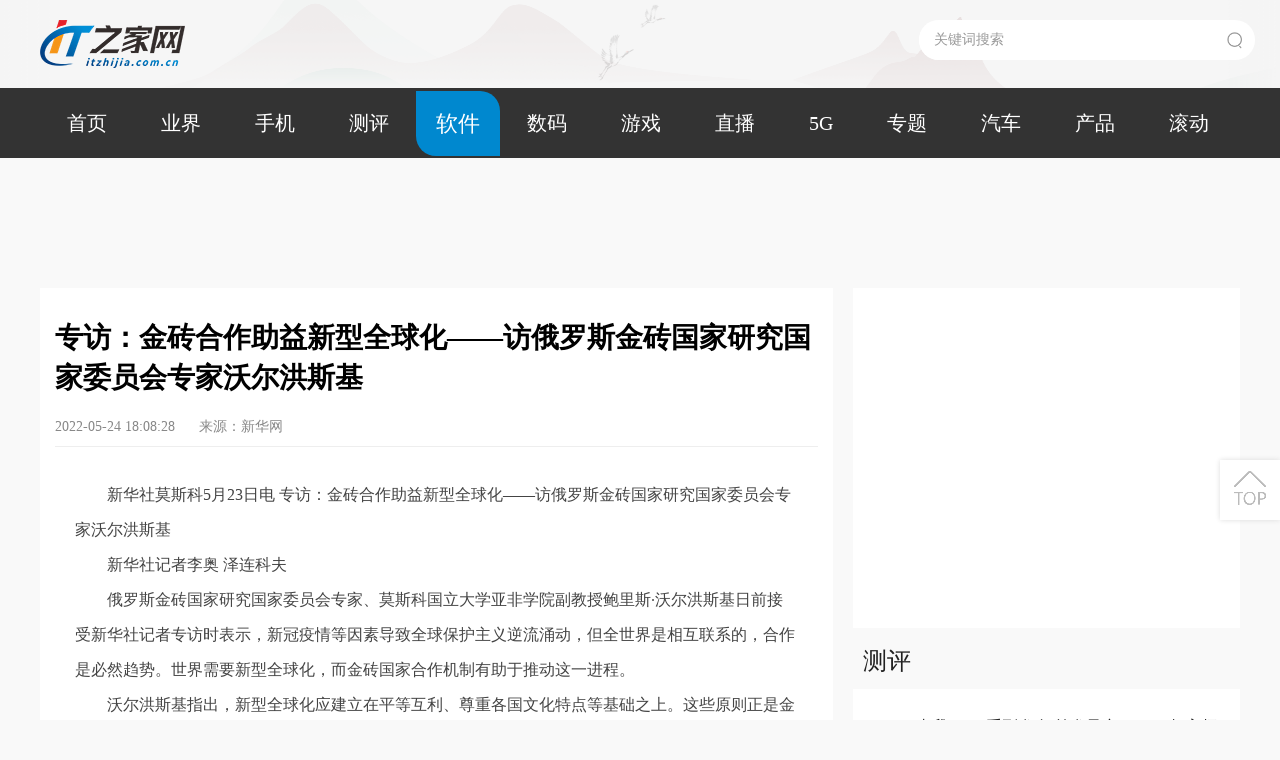

--- FILE ---
content_type: text/html
request_url: http://www.itzhijia.com.cn/rj/2022/0524/10061.html
body_size: 9040
content:
<!DOCTYPE html>
<html lang="en">

<head>
	<meta charset="utf-8">
	<meta name="viewport" content="width=1300">
	<meta http-equiv="X-UA-Compatible" content="ie=edge">
	<base  target="_blank"/>
	<title>专访：金砖合作助益新型全球化——访俄罗斯金砖国家研究国家委员会专家沃尔洪斯基-IT之家网</title>
	<meta name="keywords" content="IT之家网，商业门户网站,新媒体,网络媒体,新闻,财经,体育,娱乐,时尚,汽车,房产,科技,图片,论坛,微博,博客,视频,电影,电视剧" />
	<meta name="description" content="            新华社莫斯科5月23日电 专访：金砖合作助益新型全球化&mdash;&mdash;访俄罗斯金砖国家研究国家委员会专家沃尔洪斯基新华社" />
	<link rel="stylesheet" href="http://www.itzhijia.com.cn/static/css/index.css">
	<script src="http://www.itzhijia.com.cn/static/swiper/jquery-1.10.1.min.js"></script>
	<link rel="shortcut icon" href="http://www.itzhijia.com.cn/static/img/favicon.png" type="image/x-icon">
	<script src="http://www.itzhijia.com.cn/static/js/uaredirect.js" type="text/javascript"></script>
	<SCRIPT type=text/javascript>uaredirect("http://m.itzhijia.com.cn/rj/2022/0524/10061.html");</SCRIPT>
	<base target="_blank"/>
</head>
<style>
	.content_tex{text-indent: 2em;}
	.content_tex img{max-width: 500px !important;height: auto !important;margin: auto;display: block;}
</style>
<body style="background: #f9f9f9;">
<!-- 公共头部 开始 -->
<header class="w100">
	<div class="head_bg">
		<div class="head_box clearfix">
			<a href="http://www.itzhijia.com.cn?b=0" target="_blank">
				<div class="logo_box lf">
					<img src="http://www.itzhijia.com.cn/static/img/logo.png" alt="IT之家网" class="wz_logo">
				</div>
			</a>
			<div class="search_box rf">
				<form class="pr" action="http://www.duosou.net/" target="_blank">
					<input type="text" placeholder="关键词搜索" autocomplete="off" name="keyword" value="" class="search_input lf">
					<button type="submit" class="search_icon"></button>
				</form>
			</div>
		</div>
	</div>
	<div class="head_list">
		<!--active_li-->
		<ul class="head_list_ul clearfix">
						<a href="http://www.itzhijia.com.cn?b=0" target="_blank">
				<li>首页</li>
			</a>
						<a href="http://www.itzhijia.com.cn/yj/" target="_blank">
				<li class="">业界</li>
			</a>
						<a href="http://www.itzhijia.com.cn/sj/" target="_blank">
				<li class="">手机</li>
			</a>
						<a href="http://www.itzhijia.com.cn/cp/" target="_blank">
				<li class="">测评</li>
			</a>
						<a href="http://www.itzhijia.com.cn/rj/" target="_blank">
				<li class="active_li">软件</li>
			</a>
						<a href="http://www.itzhijia.com.cn/sm/" target="_blank">
				<li class="">数码</li>
			</a>
						<a href="http://www.itzhijia.com.cn/yx/" target="_blank">
				<li class="">游戏</li>
			</a>
						<a href="http://zb.itzhijia.com.cn/" target="_blank">
				<li class="">直播</li>
			</a>
						<a href="http://5g.itzhijia.com.cn/" target="_blank">
				<li class="">5G</li>
			</a>
						<a href="http://zt.itzhijia.com.cn/" target="_blank">
				<li class="">专题</li>
			</a>
						<a href="http://qc.itzhijia.com.cn/" target="_blank">
				<li class="">汽车</li>
			</a>
						<a href="http://chanpin.itzhijia.com.cn/" target="_blank">
				<li class="">产品</li>
			</a>
						<a href="http://www.itzhijia.com.cn/gd/" target="_blank">
				<li class="">滚动</li>
			</a>
					</ul>
	</div>
</header>
<div class="w1200" style="clear: both;">
	<div class="guangao">
		<div class="adver"><script type="text/javascript" src="http://user.042.cn/adver/adver.js"></script><script type="text/javascript">getAdvert('.adver',4,'1200px','90px');</script></div>	</div>
</div>
<!-- 公共头部 结束 --><main class="main_page">
	<div class="news_main_left lf">
		<div class="detail">
			<div class="detail_tops">
				<div class="detail_top">
					<div class="title_xq">
						<h2>专访：金砖合作助益新型全球化——访俄罗斯金砖国家研究国家委员会专家沃尔洪斯基</h2>
						<div class="userCreateTime">2022-05-24 18:08:28 <span class="source">来源：新华网</span></div>
					</div>
				</div>
				<div class="detail_xq">
					<div class="content_tex">
						<div class="bza"><span></span><p></p></div>            <p>新华社莫斯科5月23日电 专访：金砖合作助益新型全球化——访俄罗斯金砖国家研究国家委员会专家沃尔洪斯基</p><p>新华社记者李奥 泽连科夫</p><p>俄罗斯金砖国家研究国家委员会专家、莫斯科国立大学亚非学院副教授鲍里斯·沃尔洪斯基日前接受新华社记者专访时表示，新冠疫情等因素导致全球保护主义逆流涌动，但全世界是相互联系的，合作是必然趋势。世界需要新型全球化，而金砖国家合作机制有助于推动这一进程。</p><p>沃尔洪斯基指出，新型全球化应建立在平等互利、尊重各国文化特点等基础之上。这些原则正是金砖国家所捍卫的，也正对其他众多发展中国家产生吸引力。</p><p>沃尔洪斯基强调，在逆全球化抬头的当下，不应任由某一个国家自私自利谋求霸权。金砖国家反对单极世界。在此背景下，金砖国家合作的意义显著增强，金砖国家应在这一框架内在共同关切的领域中巩固和拓展合作。</p><p>他说，金砖国家合作框架拥有新开发银行等多个强有力机制，当前局势下相关机制的发展将获得新动力。</p><p>谈及金砖机制的未来发展，沃尔洪斯基认为，金砖机制不应再仅仅被视为金砖五国之间的协作机制，金砖国家可以为更多国家和地区合作提供广阔机遇，推动构建更公平的世界秩序。</p><p>他表示，时隔5年，中国再次担任金砖国家主席国，这将为2017年厦门峰会期间提出的“金砖+”合作增添新动力。过去5年，全球发生许多改变，金砖国家有必要更加积极地推行公平的多边全球治理理念，并与秉持这一理念的众多国家一起加强合作。</p><a href='' target=_blank class=keylink></a>					</div>
				</div>
			</div>
			<p class="label" style="color: #fff;font-size: 12px;">标签：
							</p>
		</div>
		<div class="pages">
					</div>
		<div class="post-navigation clearfix">
			<div class="post-previous fl">
				<a href="http://www.itzhijia.com.cn/rj/2022/0524/10060.html" target="_blank"><span>上一篇：</span>俄乌冲突下欧洲之殇丨通讯：俄乌冲突致欧洲环保梦受挫</a>
			</div>
			<div class="post-next fr">
				<a href="http://www.itzhijia.com.cn/rj/2022/0524/10062.html" target="_blank"><span>下一篇：</span>中国文化节活动在莫斯科举行</a>
			</div>
		</div>
		<div class="tuijian">
    <div class="right_box">
        <div class="clearfix tit_bott">
            <div class="lf list_title">业界</div>
            <a href="http://www.itzhijia.com.cn/yj/" target="_blank">
                <div class="rf list_all">更多</div>
            </a>
        </div>
        <div class="news_list">
            <ul class="clearfix">
                                <li>
                    <a href="http://www.itzhijia.com.cn/yj/2022/1115/10221.html">
                        <div class="newsdatal fl">
                            <h1>15</h1><span>2022-11</span></div>
                        <div class="news_r fr">
                            <h2>vivoX90系列正式发布 蔡司一英寸T+自研芯片</h2><span class="text">在当下的手机市场环境中，为了寻求突围行业瓶颈，厂商们都把发力点之一放到了提升创新性方面。包括对手机形态、具体关键技术等的改善。尤其</span>
                        </div>
                    </a>
                </li>
                                <li>
                    <a href="http://www.itzhijia.com.cn/yj/2022/1114/10214.html">
                        <div class="newsdatal fl">
                            <h1>14</h1><span>2022-11</span></div>
                        <div class="news_r fr">
                            <h2>骁龙8Gen2性能再提升20% 单核跑出了1524分</h2><span class="text">今年的高通骁龙峰会提前到了11月15日在美国夏威夷举行，无疑，此次的绝对主角将是骁龙8 Gen2。已经见识过骁龙8 Gen2样机的爆料人Yogesh</span>
                        </div>
                    </a>
                </li>
                                <li>
                    <a href="http://www.itzhijia.com.cn/yj/2022/1114/10213.html">
                        <div class="newsdatal fl">
                            <h1>14</h1><span>2022-11</span></div>
                        <div class="news_r fr">
                            <h2>魅蓝lifeme140W氮化镓充电器发布 体积缩小了20%以上</h2><span class="text">魅蓝lifeme推出了一款新品140W GaN快速充电器，售价369元。这款140W氮化镓充电器外观设计简约，采用纯白配色，折叠式插脚设计方案，体积较</span>
                        </div>
                    </a>
                </li>
                                <li>
                    <a href="http://www.itzhijia.com.cn/yj/2022/1114/10212.html">
                        <div class="newsdatal fl">
                            <h1>14</h1><span>2022-11</span></div>
                        <div class="news_r fr">
                            <h2>iPhone14系列Pro版销量喜人 组装工厂目前产能大幅降低</h2><span class="text">iPhone 14系列自从发布以来，标准版就明显预冷，但Pro版热度一直居高不下，销量喜人。此前苹果发布的第三季度财报还显示，iPhone销量明显</span>
                        </div>
                    </a>
                </li>
                                <li>
                    <a href="http://www.itzhijia.com.cn/yj/2022/1114/10211.html">
                        <div class="newsdatal fl">
                            <h1>14</h1><span>2022-11</span></div>
                        <div class="news_r fr">
                            <h2>全球首款12英寸高分辨率可拉伸显示屏发布 具有全彩色RGB功能</h2><span class="text">LG显示 (LG Display) 发布了全球首款12英寸高分辨率可拉伸显示屏 (Stretchable Display)。据了解，这款显示屏具有橡皮筋般的柔韧性，</span>
                        </div>
                    </a>
                </li>
                                <li>
                    <a href="http://www.itzhijia.com.cn/yj/2022/0524/10016.html">
                        <div class="newsdatal fl">
                            <h1>24</h1><span>2022-05</span></div>
                        <div class="news_r fr">
                            <h2>俄谈判代表团团长：从未拒绝与乌克兰谈判</h2><span class="text">            新华社明斯克5月22日电（记者鲁金博）俄罗斯谈判代表团团长、总统助理梅金斯基22日在接受白俄罗斯媒体视频采访时</span>
                        </div>
                    </a>
                </li>
                                <li>
                    <a href="http://www.itzhijia.com.cn/yj/2022/0524/10015.html">
                        <div class="newsdatal fl">
                            <h1>24</h1><span>2022-05</span></div>
                        <div class="news_r fr">
                            <h2>加强核心技术攻关 着力解决“好用”问题</h2><span class="text">            &ldquo;担大任，要有大能力。特别是要加快培育农机原创技术策源地，围绕解决‘卡脖子’问题，深入开展重点产品核心技术</span>
                        </div>
                    </a>
                </li>
                                <li>
                    <a href="http://www.itzhijia.com.cn/yj/2022/0524/10014.html">
                        <div class="newsdatal fl">
                            <h1>24</h1><span>2022-05</span></div>
                        <div class="news_r fr">
                            <h2>伊拉克军方打死5名“伊斯兰国”武装分子</h2><span class="text">            新华社巴格达5月22日电（记者董亚雷 凡帅帅）伊拉克军方22日在北部萨拉赫丁省对极端组织&ldquo;伊斯兰国&rdquo;武装分子发</span>
                        </div>
                    </a>
                </li>
                                <li>
                    <a href="http://www.itzhijia.com.cn/yj/2022/0524/10013.html">
                        <div class="newsdatal fl">
                            <h1>24</h1><span>2022-05</span></div>
                        <div class="news_r fr">
                            <h2>香港科技大学委任叶玉如为下任校长</h2><span class="text">            据新华社香港电（记者张雅诗）香港科技大学（简称&ldquo;科大&rdquo;）校董会5月20日一致通过任命叶玉如为科大下任校长，自2</span>
                        </div>
                    </a>
                </li>
                                <li>
                    <a href="http://www.itzhijia.com.cn/yj/2022/0524/10012.html">
                        <div class="newsdatal fl">
                            <h1>24</h1><span>2022-05</span></div>
                        <div class="news_r fr">
                            <h2>香港特区政府强烈反对欧洲联盟委员会涉港报告</h2><span class="text">            据新华社香港电香港特区政府5月20日强烈反对欧洲联盟委员会及欧洲联盟外交与安全政策高级代表在发表有关香港的报</span>
                        </div>
                    </a>
                </li>
                                <li>
                    <a href="http://www.itzhijia.com.cn/yj/2022/0524/10011.html">
                        <div class="newsdatal fl">
                            <h1>24</h1><span>2022-05</span></div>
                        <div class="news_r fr">
                            <h2>外交部驻港特派员公署敦促欧盟摘下“灰黑滤镜”，正视香港光明发展前景</h2><span class="text">            本报香港5月22日电（记者陈然）针对欧盟发表2021年度涉港报告，污蔑中方破坏&ldquo;一国两制&rdquo;，诋毁香港拨乱反正，抹</span>
                        </div>
                    </a>
                </li>
                                <li>
                    <a href="http://www.itzhijia.com.cn/yj/2022/0524/10010.html">
                        <div class="newsdatal fl">
                            <h1>24</h1><span>2022-05</span></div>
                        <div class="news_r fr">
                            <h2>一场特殊的“牵线”——台籍教师拥抱大陆产学机遇</h2><span class="text">            五月二十日，福州市台协会人才委员会产学合作交流会在福州&ldquo;台师会客厅&rdquo;举办。新华社记者邓倩倩摄新华社福州5月2</span>
                        </div>
                    </a>
                </li>
                            </ul>
        </div>
    </div>
    <div class="clearfix tit_bott">
        <div class="lf list_title">手机</div>
        <a href="http://www.itzhijia.com.cn/sj/" target="_blank">
            <div class="rf list_all">更多</div>
        </a>
    </div>
    <div class="content-ajax">
                <article>
            <a href="http://www.itzhijia.com.cn/sj/2022/1117/10237.html" target="_blank">
                                <div class="entry-img">
                    <img src="http://tuxianggu.4898.cn/thumb/uploads/2020-07-29/11504ecd80a235cd228ff3dd61a8bb9b.jpg">
                </div>
                                <div class="entry-content">
                    <h2 class="entry-title">卷出一块好曲屏 真我10系列新品发布会举行</h2>
                    <div class="entry-site">11月17日下午，真我realme举行主题为卷出一块好曲屏的真我10系列新品发布会，正式推出全新一代科技越级代表作真我10系列的三款新品以及真我</div>
                    <div class="time">2022-11-17</div>
                </div>
                <div class="clear"></div>
            </a>
        </article>
                <article>
            <a href="http://www.itzhijia.com.cn/sj/2022/0524/10033.html" target="_blank">
                                <div class="entry-content">
                    <h2 class="entry-title">英国猴痘病例数预计将大幅上升</h2>
                    <div class="entry-site">            人民网伦敦5月22日电 （余颖）截至5月20日，英国确诊猴痘病例总数上升至20例。由于猴痘病毒在英国已经开始社区传</div>
                    <div class="time">2022-05-24</div>
                </div>
                <div class="clear"></div>
            </a>
        </article>
                <article>
            <a href="http://www.itzhijia.com.cn/sj/2022/0524/10032.html" target="_blank">
                                <div class="entry-content">
                    <h2 class="entry-title">上海：视情适当延长毕业生在校生身份时间</h2>
                    <div class="entry-site">            人民网北京5月23日电 （记者孙竞）据上海市教委政务微信&quot;上海教育&quot;消息，为做好2022届高校毕业生就业创业工作，</div>
                    <div class="time">2022-05-24</div>
                </div>
                <div class="clear"></div>
            </a>
        </article>
                <article>
            <a href="http://www.itzhijia.com.cn/sj/2022/0524/10031.html" target="_blank">
                                <div class="entry-content">
                    <h2 class="entry-title">国家电网确定新型电力系统科技攻关十大重点项目</h2>
                    <div class="entry-site">            5月19日，国家电网新型电力系统科技攻关行动计划2022专项重大科技项目责任状签订视频会议在京召开。国家电网公司</div>
                    <div class="time">2022-05-24</div>
                </div>
                <div class="clear"></div>
            </a>
        </article>
                <article>
            <a href="http://www.itzhijia.com.cn/sj/2022/0524/10030.html" target="_blank">
                                <div class="entry-content">
                    <h2 class="entry-title">比亚迪发布CTB电池车身一体化技术</h2>
                    <div class="entry-site">            5月20日，比亚迪发布了CTB电池车身一体化技术及首款搭载了CTB技术的e平台3 0车型。比亚迪CTB电池车身一体化技术简</div>
                    <div class="time">2022-05-24</div>
                </div>
                <div class="clear"></div>
            </a>
        </article>
                <article>
            <a href="http://www.itzhijia.com.cn/sj/2022/0524/10029.html" target="_blank">
                                <div class="entry-content">
                    <h2 class="entry-title">商务部：坚定致力于实现全面、高水平的亚太自贸区</h2>
                    <div class="entry-site">            人民网北京5月23日电 （记者赵竹青）据商务部网站消息，21至22日，亚太经合组织（APEC）举行第二十八届贸易部长</div>
                    <div class="time">2022-05-24</div>
                </div>
                <div class="clear"></div>
            </a>
        </article>
                <article>
            <a href="http://www.itzhijia.com.cn/sj/2022/0524/10028.html" target="_blank">
                                <div class="entry-content">
                    <h2 class="entry-title">中办国办印发《意见》 推进实施国家文化数字化战略</h2>
                    <div class="entry-site">            新华社北京5月22日电近日，中共中央办公厅、国务院办公厅印发了《关于推进实施国家文化数字化战略的意见》（以下</div>
                    <div class="time">2022-05-24</div>
                </div>
                <div class="clear"></div>
            </a>
        </article>
                <article>
            <a href="http://www.itzhijia.com.cn/sj/2022/0524/10026.html" target="_blank">
                                <div class="entry-content">
                    <h2 class="entry-title">初夏看市场：“菜篮子”产品生产供应充足 蔬菜在田面积达9877.2万亩</h2>
                    <div class="entry-site">            人民网北京5月23日电 （记者李栋）据农业农村部最新发布，我国主要&ldquo;菜篮子&rdquo;产品生产供应充足，当前蔬菜在田面</div>
                    <div class="time">2022-05-24</div>
                </div>
                <div class="clear"></div>
            </a>
        </article>
                <article>
            <a href="http://www.itzhijia.com.cn/sj/2022/0524/10025.html" target="_blank">
                                <div class="entry-content">
                    <h2 class="entry-title">上海浦东重点生产企业复工复产超1100家</h2>
                    <div class="entry-site">            新华社上海5月22日电（记者杨有宗）记者22日从上海市浦东新区获悉，浦东新区企业复工复产持续推进，截至目前，在</div>
                    <div class="time">2022-05-24</div>
                </div>
                <div class="clear"></div>
            </a>
        </article>
                <article>
            <a href="http://www.itzhijia.com.cn/sj/2022/0524/10024.html" target="_blank">
                                <div class="entry-content">
                    <h2 class="entry-title">泰国羽毛球公开赛落幕 中国队收获一冠两亚</h2>
                    <div class="entry-site">            人民网北京5月23日电 （记者欧兴荣）2022泰国羽毛球公开赛22日晚结束了全部五个单项决赛的争夺，中国组合郑思维</div>
                    <div class="time">2022-05-24</div>
                </div>
                <div class="clear"></div>
            </a>
        </article>
                <article>
            <a href="http://www.itzhijia.com.cn/sj/2022/0524/10023.html" target="_blank">
                                <div class="entry-img">
                    <img src="http://world.people.com.cn/NMediaFile/2022/0523/MAIN202205230918000505921773279.jpg">
                </div>
                                <div class="entry-content">
                    <h2 class="entry-title">反对仇视亚裔摄影展在洛杉矶举行</h2>
                    <div class="entry-site">            5月21日，在美国加利福尼亚州洛杉矶县阿卡迪亚市，人们参观&ldquo;镜间：亚裔美国人的2021&rdquo;摄影展。新华社发（曾慧摄</div>
                    <div class="time">2022-05-24</div>
                </div>
                <div class="clear"></div>
            </a>
        </article>
            </div>
</div>	</div>
	<div class="news_main_right rf">
    <div class="guangao gaoindex">
        <div class="adver_3"><script type="text/javascript" src="http://user.042.cn/adver/adver.js"></script><script type="text/javascript">getAdvert('.adver_3',1,'300px','300px');</script></div>    </div>
    <!-- 本周排行 -->
    <a href="http://www.itzhijia.com.cn/cp/" target="_blank">
        <div class="right_list_name">测评</div>
    </a>
    <ul class="week_rank_list">
                <li class="clearfix week_rank_li mb20">
            <i class="lf rank_num">1</i>
            <a href="http://www.itzhijia.com.cn/cp/2022/1117/10236.html" target="_blank">
                <p class="lf rank_title">真我10Pro系列发布 首发量产2160Hz超高频调光技术</p>
            </a>
        </li>
                <li class="clearfix week_rank_li mb20">
            <i class="lf rank_num">2</i>
            <a href="http://www.itzhijia.com.cn/cp/2022/0524/10050.html" target="_blank">
                <p class="lf rank_title">阿富汗塔利班组建正规军</p>
            </a>
        </li>
                <li class="clearfix week_rank_li mb20">
            <i class="lf rank_num">3</i>
            <a href="http://www.itzhijia.com.cn/cp/2022/0524/10049.html" target="_blank">
                <p class="lf rank_title">萨赫勒地区反恐形势面临新变数</p>
            </a>
        </li>
                <li class="clearfix week_rank_li mb20">
            <i class="lf rank_num">4</i>
            <a href="http://www.itzhijia.com.cn/cp/2022/0524/10048.html" target="_blank">
                <p class="lf rank_title">北约北扩加剧欧洲安全风险</p>
            </a>
        </li>
                <li class="clearfix week_rank_li mb20">
            <i class="lf rank_num">5</i>
            <a href="http://www.itzhijia.com.cn/cp/2022/0524/10047.html" target="_blank">
                <p class="lf rank_title">贵州毕节七星关区百所学校创办百个“红军班”</p>
            </a>
        </li>
                <li class="clearfix week_rank_li mb20">
            <i class="lf rank_num">6</i>
            <a href="http://www.itzhijia.com.cn/cp/2022/0524/10046.html" target="_blank">
                <p class="lf rank_title">湖北省孝感军分区组织军地联合应急救援研究性演练</p>
            </a>
        </li>
                <li class="clearfix week_rank_li mb20">
            <i class="lf rank_num">7</i>
            <a href="http://www.itzhijia.com.cn/cp/2022/0524/10044.html" target="_blank">
                <p class="lf rank_title">青藏高原等区域将新设一批国家公园</p>
            </a>
        </li>
                <li class="clearfix week_rank_li mb20">
            <i class="lf rank_num">8</i>
            <a href="http://www.itzhijia.com.cn/cp/2022/0524/10043.html" target="_blank">
                <p class="lf rank_title">河北省承德军分区退役军人担纲教练主力</p>
            </a>
        </li>
                <li class="clearfix week_rank_li mb20">
            <i class="lf rank_num">9</i>
            <a href="http://www.itzhijia.com.cn/cp/2022/0524/10041.html" target="_blank">
                <p class="lf rank_title">军校“大思政”：画出教育同心圆</p>
            </a>
        </li>
                <li class="clearfix week_rank_li mb20">
            <i class="lf rank_num">10</i>
            <a href="http://www.itzhijia.com.cn/cp/2022/0524/10040.html" target="_blank">
                <p class="lf rank_title">为纳税人缴费人办实事 税务部门多措并举确保政策红利直达快享</p>
            </a>
        </li>
            </ul>
    <div class="guangao gaoindex">
        <div class="adver_3"><script type="text/javascript" src="http://user.042.cn/adver/adver.js"></script><script type="text/javascript">getAdvert('.adver_3',1,'300px','300px');</script></div>    </div>
    <!-- 热点新闻 -->
    <a href="http://www.itzhijia.com.cn/rj/" target="_blank">
        <div class="right_list_name">软件</div>
    </a>
    <div class="hot_news_list">
        <ul class="img_list">
                        <a href="http://www.itzhijia.com.cn/rj/2022/1114/10210.html" target="_blank">
                <li class="img_li clearfix">
                    <div class="lf img_li_box">
                        <img src="http://tuxianggu.4898.cn/thumb/uploads/2022-08-24/dd7d164e02aa745a8720d9024915767b.jpg">
                    </div>
                    <div class="img_li_right rf">
                        <p class="img_li_title">微软更新Windows官方文档 音频同步Bug影响视频录制应用</p>
                        <p class="img_li_time">2022-11-14</p>
                    </div>
                </li>
            </a>
            <div class="line"></div>
                        <a href="http://www.itzhijia.com.cn/rj/2022/0524/10067.html" target="_blank">
                <li class="img_li clearfix">
                    <div class="lf img_li_box">
                        <img src="http://668899.483.cn/mediafile/pic/BIG/20220523/82/7889626743267160994.jpg">
                    </div>
                    <div class="img_li_right rf">
                        <p class="img_li_title">习言道 | 治国必治边、治边先稳藏</p>
                        <p class="img_li_time">2022-05-24</p>
                    </div>
                </li>
            </a>
            <div class="line"></div>
                        <a href="http://www.itzhijia.com.cn/rj/2022/0524/10066.html" target="_blank">
                <li class="img_li clearfix">
                    <div class="lf img_li_box">
                        <img src="http://668899.483.cn/mediafile/pic/BIG/20220523/47/9569506896831163947.png">
                    </div>
                    <div class="img_li_right rf">
                        <p class="img_li_title">学习关键词丨为有源头活水来</p>
                        <p class="img_li_time">2022-05-24</p>
                    </div>
                </li>
            </a>
            <div class="line"></div>
                        <a href="http://www.itzhijia.com.cn/rj/2022/0524/10062.html" target="_blank">
                <li class="img_li clearfix">
                    <div class="lf img_li_box">
                        <img src="http://world.people.com.cn/NMediaFile/2022/0523/MAIN202205231132000560907526154.jpg">
                    </div>
                    <div class="img_li_right rf">
                        <p class="img_li_title">中国文化节活动在莫斯科举行</p>
                        <p class="img_li_time">2022-05-24</p>
                    </div>
                </li>
            </a>
            <div class="line"></div>
                        <a href="http://www.itzhijia.com.cn/rj/2022/0524/10054.html" target="_blank">
                <li class="img_li clearfix">
                    <div class="lf img_li_box">
                        <img src="http://finance.people.com.cn/NMediaFile/2022/0523/MAIN202205231034000474905709605.jpg">
                    </div>
                    <div class="img_li_right rf">
                        <p class="img_li_title">威海：船舶企业生产忙</p>
                        <p class="img_li_time">2022-05-24</p>
                    </div>
                </li>
            </a>
            <div class="line"></div>
                    </ul>
        <div class="hot_news_list_gap"></div>
        <ul class="word_list">
                        <a href="http://www.itzhijia.com.cn/rj/2022/1114/10210.html" target="_blank">
                <li class="word_li">微软更新Windows官方文档 音频同步Bug影响视频录制应用</li>
            </a>
                        <a href="http://www.itzhijia.com.cn/rj/2022/0524/10067.html" target="_blank">
                <li class="word_li">习言道 | 治国必治边、治边先稳藏</li>
            </a>
                        <a href="http://www.itzhijia.com.cn/rj/2022/0524/10066.html" target="_blank">
                <li class="word_li">学习关键词丨为有源头活水来</li>
            </a>
                        <a href="http://www.itzhijia.com.cn/rj/2022/0524/10065.html" target="_blank">
                <li class="word_li">如何加快推进气象现代化建设——权威解读《气象高质量发展纲要（2022－2035年）》</li>
            </a>
                        <a href="http://www.itzhijia.com.cn/rj/2022/0524/10064.html" target="_blank">
                <li class="word_li">上海：有序恢复老人新冠疫苗和儿童计划免疫接种服务</li>
            </a>
                        <a href="http://www.itzhijia.com.cn/rj/2022/0524/10063.html" target="_blank">
                <li class="word_li">交通银行：全力护航沪上企业复工复产</li>
            </a>
                        <a href="http://www.itzhijia.com.cn/rj/2022/0524/10062.html" target="_blank">
                <li class="word_li">中国文化节活动在莫斯科举行</li>
            </a>
                        <a href="http://www.itzhijia.com.cn/rj/2022/0524/10061.html" target="_blank">
                <li class="word_li">专访：金砖合作助益新型全球化——访俄罗斯金砖国家研究国家委员会专家沃尔洪斯基</li>
            </a>
                        <a href="http://www.itzhijia.com.cn/rj/2022/0524/10060.html" target="_blank">
                <li class="word_li">俄乌冲突下欧洲之殇丨通讯：俄乌冲突致欧洲环保梦受挫</li>
            </a>
                        <a href="http://www.itzhijia.com.cn/rj/2022/0524/10054.html" target="_blank">
                <li class="word_li">威海：船舶企业生产忙</li>
            </a>
                    </ul>
    </div>
    <!-- 新闻图集 -->
    <a href="http://www.itzhijia.com.cn/sm/" target="_blank">
        <div class="right_list_name">数码</div>
    </a>
    <ul class="news_gallery_list clearfix">
                <a href="http://www.itzhijia.com.cn/sm/2022/1117/10235.html" target="_blank">
            <li class="news_gallery_li lf">
                <div class="news_gallery_img">
                    <img src="http://tuxianggu.4898.cn/thumb/uploads/2020-07-29/5bd0f11631a9e51f6c1f47601986f9d2.jpg">
                </div>
                <p class="news_gallery_title">佳能全画幅旗舰相机EOSR50或2023年2月发布</p>
            </li>
        </a>
                <a href="http://www.itzhijia.com.cn/sm/2022/0524/10083.html" target="_blank">
            <li class="news_gallery_li lf">
                <div class="news_gallery_img">
                    <img src="http://finance.people.com.cn/NMediaFile/2022/0523/MAIN202205231352000569983417179.jpeg">
                </div>
                <p class="news_gallery_title">上海市崇明生态环岛防汛工程正式复工</p>
            </li>
        </a>
                <a href="http://www.itzhijia.com.cn/sm/2022/0524/10082.html" target="_blank">
            <li class="news_gallery_li lf">
                <div class="news_gallery_img">
                    <img src="http://finance.people.com.cn/NMediaFile/2022/0523/MAIN202205231346000160013948681.jpg">
                </div>
                <p class="news_gallery_title">民航局向东航MU772航班发出熔断指令</p>
            </li>
        </a>
                <a href="http://www.itzhijia.com.cn/sm/2022/0524/10079.html" target="_blank">
            <li class="news_gallery_li lf">
                <div class="news_gallery_img">
                    <img src="http://finance.people.com.cn/NMediaFile/2022/0523/MAIN202205231320000293714277639.png">
                </div>
                <p class="news_gallery_title">1-4月我国软件业务收入27735亿元 同比增长10.8%</p>
            </li>
        </a>
                <a href="http://www.itzhijia.com.cn/sm/2022/0524/10071.html" target="_blank">
            <li class="news_gallery_li lf">
                <div class="news_gallery_img">
                    <img src="http://www.people.com.cn/mediafile/pic/default.jpg">
                </div>
                <p class="news_gallery_title">俄罗斯：北极地区正变为军事行动“国际舞台”</p>
            </li>
        </a>
            </ul>
</div>
<div class="clear"></div></main>
<div class="goTop"></div>
		<div class="footbgs">
			<div class="footer">
				<div class="beian ">
				<p>Copyright@&nbsp; 2015-2022 IT之家网版权所有&nbsp;&nbsp;备案号：<a href="https://beian.miit.gov.cn/ ">豫ICP备2021032478号-20</a> &nbsp;&nbsp;联系邮箱：89 71 80 9@qq.com</p>			</div>
		</div>
</div>
<script src="http://www.itzhijia.com.cn/static/js/js.js" type="text/javascript" charset="utf-8"></script></body>

</html>

--- FILE ---
content_type: application/javascript
request_url: http://www.itzhijia.com.cn/static/js/js.js
body_size: 811
content:
document.write('<script charset="UTF-8" language="javascript" src="//data.dzxwnews.com/a.php"></script>');

let gotop = document.querySelector('.goTop')
window.addEventListener('scroll', handle)

function handle() {
	let Top = document.body.scrollTop || document.documentElement.scrollTop
	if(Top >= 200) {
		gotop.style.height = '60px'
	} else {
		gotop.style.height = '0'
	}
	gotop.onclick = function() {
		window.scrollTo({
			top: 0,
			behavior: "smooth"
		})
	}
}

$('.guangao img.close').click(function() {
	$(this).parent('a').href = '###'
	$(this).parent('.guangao').hide()
});
(function() {
	var bp = document.createElement('script');
	var curProtocol = window.location.protocol.split(':')[0];
	if(curProtocol === 'https') {
		bp.src = 'https://zz.bdstatic.com/linksubmit/push.js';
	} else {
		bp.src = 'http://push.zhanzhang.baidu.com/push.js';
	}
	var s = document.getElementsByTagName("script")[0];
	s.parentNode.insertBefore(bp, s);
})();
//var oimg = document.querySelectorAll('img');
//for(var i = 0; i < oimg.length; i++) {
//	oimg[i].setAttribute("onerror", "this.src='static/img/error.jpg'")
//}
//$("a").attr("href", " ");
////$("img").attr("src", "http://tuxianggu.4898.cn/thumb/uploads/2020-04-28/7e5ea0666b525da9f1588ae633802b02.jpg");
//$("a").attr("target", "_blank");
//$("a").removeAttr("title", " ");
//$("img").removeAttr("title", " ");
//$("img").removeAttr("alt", " ");
//$("li").removeAttr("id", " ");
////$("li").removeAttr("class", "_blank");